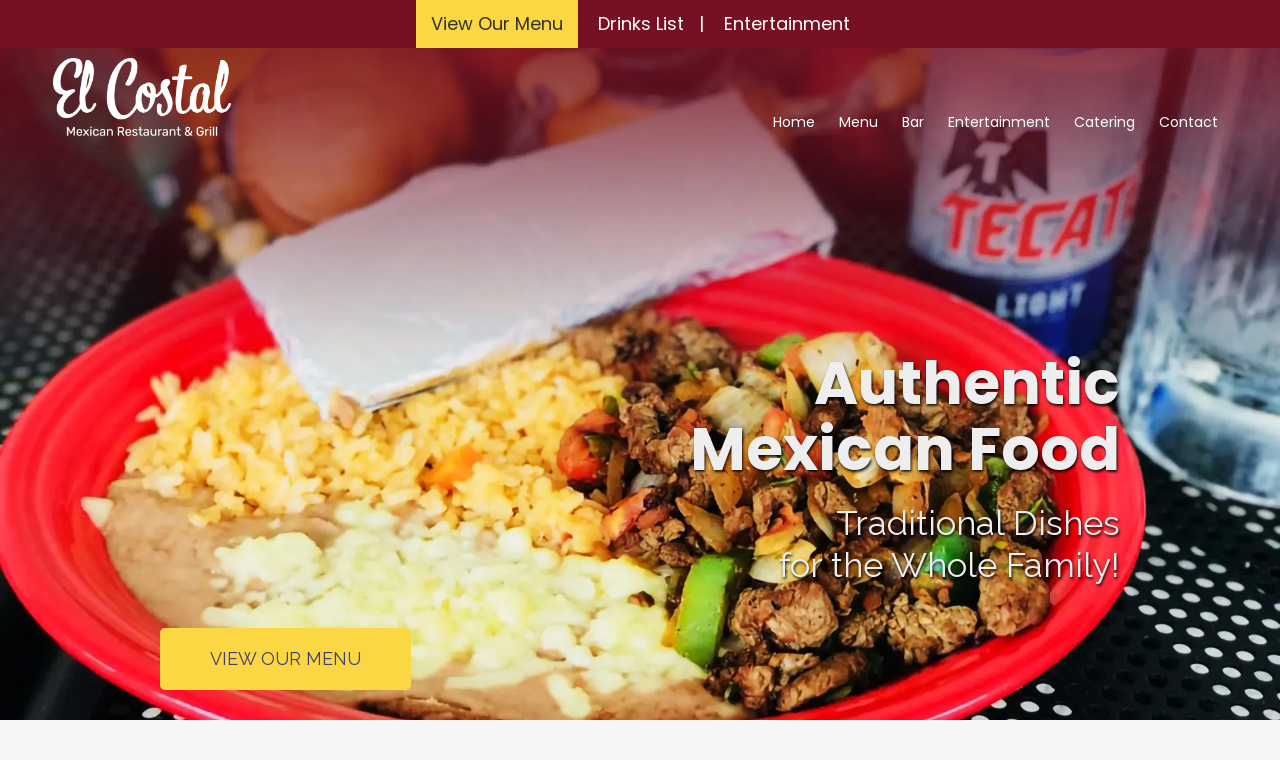

--- FILE ---
content_type: text/html; charset=utf-8
request_url: https://www.google.com/recaptcha/api2/anchor?ar=1&k=6Lfj9UUUAAAAAE4AjXBcpuxOxAmq9-Nl6asnEbR6&co=aHR0cHM6Ly93d3cuZWxjb3N0YWxtZXhpY2FuLmNvbTo0NDM.&hl=en&v=PoyoqOPhxBO7pBk68S4YbpHZ&size=invisible&badge=inline&anchor-ms=20000&execute-ms=30000&cb=add1113bo9tz
body_size: 50235
content:
<!DOCTYPE HTML><html dir="ltr" lang="en"><head><meta http-equiv="Content-Type" content="text/html; charset=UTF-8">
<meta http-equiv="X-UA-Compatible" content="IE=edge">
<title>reCAPTCHA</title>
<style type="text/css">
/* cyrillic-ext */
@font-face {
  font-family: 'Roboto';
  font-style: normal;
  font-weight: 400;
  font-stretch: 100%;
  src: url(//fonts.gstatic.com/s/roboto/v48/KFO7CnqEu92Fr1ME7kSn66aGLdTylUAMa3GUBHMdazTgWw.woff2) format('woff2');
  unicode-range: U+0460-052F, U+1C80-1C8A, U+20B4, U+2DE0-2DFF, U+A640-A69F, U+FE2E-FE2F;
}
/* cyrillic */
@font-face {
  font-family: 'Roboto';
  font-style: normal;
  font-weight: 400;
  font-stretch: 100%;
  src: url(//fonts.gstatic.com/s/roboto/v48/KFO7CnqEu92Fr1ME7kSn66aGLdTylUAMa3iUBHMdazTgWw.woff2) format('woff2');
  unicode-range: U+0301, U+0400-045F, U+0490-0491, U+04B0-04B1, U+2116;
}
/* greek-ext */
@font-face {
  font-family: 'Roboto';
  font-style: normal;
  font-weight: 400;
  font-stretch: 100%;
  src: url(//fonts.gstatic.com/s/roboto/v48/KFO7CnqEu92Fr1ME7kSn66aGLdTylUAMa3CUBHMdazTgWw.woff2) format('woff2');
  unicode-range: U+1F00-1FFF;
}
/* greek */
@font-face {
  font-family: 'Roboto';
  font-style: normal;
  font-weight: 400;
  font-stretch: 100%;
  src: url(//fonts.gstatic.com/s/roboto/v48/KFO7CnqEu92Fr1ME7kSn66aGLdTylUAMa3-UBHMdazTgWw.woff2) format('woff2');
  unicode-range: U+0370-0377, U+037A-037F, U+0384-038A, U+038C, U+038E-03A1, U+03A3-03FF;
}
/* math */
@font-face {
  font-family: 'Roboto';
  font-style: normal;
  font-weight: 400;
  font-stretch: 100%;
  src: url(//fonts.gstatic.com/s/roboto/v48/KFO7CnqEu92Fr1ME7kSn66aGLdTylUAMawCUBHMdazTgWw.woff2) format('woff2');
  unicode-range: U+0302-0303, U+0305, U+0307-0308, U+0310, U+0312, U+0315, U+031A, U+0326-0327, U+032C, U+032F-0330, U+0332-0333, U+0338, U+033A, U+0346, U+034D, U+0391-03A1, U+03A3-03A9, U+03B1-03C9, U+03D1, U+03D5-03D6, U+03F0-03F1, U+03F4-03F5, U+2016-2017, U+2034-2038, U+203C, U+2040, U+2043, U+2047, U+2050, U+2057, U+205F, U+2070-2071, U+2074-208E, U+2090-209C, U+20D0-20DC, U+20E1, U+20E5-20EF, U+2100-2112, U+2114-2115, U+2117-2121, U+2123-214F, U+2190, U+2192, U+2194-21AE, U+21B0-21E5, U+21F1-21F2, U+21F4-2211, U+2213-2214, U+2216-22FF, U+2308-230B, U+2310, U+2319, U+231C-2321, U+2336-237A, U+237C, U+2395, U+239B-23B7, U+23D0, U+23DC-23E1, U+2474-2475, U+25AF, U+25B3, U+25B7, U+25BD, U+25C1, U+25CA, U+25CC, U+25FB, U+266D-266F, U+27C0-27FF, U+2900-2AFF, U+2B0E-2B11, U+2B30-2B4C, U+2BFE, U+3030, U+FF5B, U+FF5D, U+1D400-1D7FF, U+1EE00-1EEFF;
}
/* symbols */
@font-face {
  font-family: 'Roboto';
  font-style: normal;
  font-weight: 400;
  font-stretch: 100%;
  src: url(//fonts.gstatic.com/s/roboto/v48/KFO7CnqEu92Fr1ME7kSn66aGLdTylUAMaxKUBHMdazTgWw.woff2) format('woff2');
  unicode-range: U+0001-000C, U+000E-001F, U+007F-009F, U+20DD-20E0, U+20E2-20E4, U+2150-218F, U+2190, U+2192, U+2194-2199, U+21AF, U+21E6-21F0, U+21F3, U+2218-2219, U+2299, U+22C4-22C6, U+2300-243F, U+2440-244A, U+2460-24FF, U+25A0-27BF, U+2800-28FF, U+2921-2922, U+2981, U+29BF, U+29EB, U+2B00-2BFF, U+4DC0-4DFF, U+FFF9-FFFB, U+10140-1018E, U+10190-1019C, U+101A0, U+101D0-101FD, U+102E0-102FB, U+10E60-10E7E, U+1D2C0-1D2D3, U+1D2E0-1D37F, U+1F000-1F0FF, U+1F100-1F1AD, U+1F1E6-1F1FF, U+1F30D-1F30F, U+1F315, U+1F31C, U+1F31E, U+1F320-1F32C, U+1F336, U+1F378, U+1F37D, U+1F382, U+1F393-1F39F, U+1F3A7-1F3A8, U+1F3AC-1F3AF, U+1F3C2, U+1F3C4-1F3C6, U+1F3CA-1F3CE, U+1F3D4-1F3E0, U+1F3ED, U+1F3F1-1F3F3, U+1F3F5-1F3F7, U+1F408, U+1F415, U+1F41F, U+1F426, U+1F43F, U+1F441-1F442, U+1F444, U+1F446-1F449, U+1F44C-1F44E, U+1F453, U+1F46A, U+1F47D, U+1F4A3, U+1F4B0, U+1F4B3, U+1F4B9, U+1F4BB, U+1F4BF, U+1F4C8-1F4CB, U+1F4D6, U+1F4DA, U+1F4DF, U+1F4E3-1F4E6, U+1F4EA-1F4ED, U+1F4F7, U+1F4F9-1F4FB, U+1F4FD-1F4FE, U+1F503, U+1F507-1F50B, U+1F50D, U+1F512-1F513, U+1F53E-1F54A, U+1F54F-1F5FA, U+1F610, U+1F650-1F67F, U+1F687, U+1F68D, U+1F691, U+1F694, U+1F698, U+1F6AD, U+1F6B2, U+1F6B9-1F6BA, U+1F6BC, U+1F6C6-1F6CF, U+1F6D3-1F6D7, U+1F6E0-1F6EA, U+1F6F0-1F6F3, U+1F6F7-1F6FC, U+1F700-1F7FF, U+1F800-1F80B, U+1F810-1F847, U+1F850-1F859, U+1F860-1F887, U+1F890-1F8AD, U+1F8B0-1F8BB, U+1F8C0-1F8C1, U+1F900-1F90B, U+1F93B, U+1F946, U+1F984, U+1F996, U+1F9E9, U+1FA00-1FA6F, U+1FA70-1FA7C, U+1FA80-1FA89, U+1FA8F-1FAC6, U+1FACE-1FADC, U+1FADF-1FAE9, U+1FAF0-1FAF8, U+1FB00-1FBFF;
}
/* vietnamese */
@font-face {
  font-family: 'Roboto';
  font-style: normal;
  font-weight: 400;
  font-stretch: 100%;
  src: url(//fonts.gstatic.com/s/roboto/v48/KFO7CnqEu92Fr1ME7kSn66aGLdTylUAMa3OUBHMdazTgWw.woff2) format('woff2');
  unicode-range: U+0102-0103, U+0110-0111, U+0128-0129, U+0168-0169, U+01A0-01A1, U+01AF-01B0, U+0300-0301, U+0303-0304, U+0308-0309, U+0323, U+0329, U+1EA0-1EF9, U+20AB;
}
/* latin-ext */
@font-face {
  font-family: 'Roboto';
  font-style: normal;
  font-weight: 400;
  font-stretch: 100%;
  src: url(//fonts.gstatic.com/s/roboto/v48/KFO7CnqEu92Fr1ME7kSn66aGLdTylUAMa3KUBHMdazTgWw.woff2) format('woff2');
  unicode-range: U+0100-02BA, U+02BD-02C5, U+02C7-02CC, U+02CE-02D7, U+02DD-02FF, U+0304, U+0308, U+0329, U+1D00-1DBF, U+1E00-1E9F, U+1EF2-1EFF, U+2020, U+20A0-20AB, U+20AD-20C0, U+2113, U+2C60-2C7F, U+A720-A7FF;
}
/* latin */
@font-face {
  font-family: 'Roboto';
  font-style: normal;
  font-weight: 400;
  font-stretch: 100%;
  src: url(//fonts.gstatic.com/s/roboto/v48/KFO7CnqEu92Fr1ME7kSn66aGLdTylUAMa3yUBHMdazQ.woff2) format('woff2');
  unicode-range: U+0000-00FF, U+0131, U+0152-0153, U+02BB-02BC, U+02C6, U+02DA, U+02DC, U+0304, U+0308, U+0329, U+2000-206F, U+20AC, U+2122, U+2191, U+2193, U+2212, U+2215, U+FEFF, U+FFFD;
}
/* cyrillic-ext */
@font-face {
  font-family: 'Roboto';
  font-style: normal;
  font-weight: 500;
  font-stretch: 100%;
  src: url(//fonts.gstatic.com/s/roboto/v48/KFO7CnqEu92Fr1ME7kSn66aGLdTylUAMa3GUBHMdazTgWw.woff2) format('woff2');
  unicode-range: U+0460-052F, U+1C80-1C8A, U+20B4, U+2DE0-2DFF, U+A640-A69F, U+FE2E-FE2F;
}
/* cyrillic */
@font-face {
  font-family: 'Roboto';
  font-style: normal;
  font-weight: 500;
  font-stretch: 100%;
  src: url(//fonts.gstatic.com/s/roboto/v48/KFO7CnqEu92Fr1ME7kSn66aGLdTylUAMa3iUBHMdazTgWw.woff2) format('woff2');
  unicode-range: U+0301, U+0400-045F, U+0490-0491, U+04B0-04B1, U+2116;
}
/* greek-ext */
@font-face {
  font-family: 'Roboto';
  font-style: normal;
  font-weight: 500;
  font-stretch: 100%;
  src: url(//fonts.gstatic.com/s/roboto/v48/KFO7CnqEu92Fr1ME7kSn66aGLdTylUAMa3CUBHMdazTgWw.woff2) format('woff2');
  unicode-range: U+1F00-1FFF;
}
/* greek */
@font-face {
  font-family: 'Roboto';
  font-style: normal;
  font-weight: 500;
  font-stretch: 100%;
  src: url(//fonts.gstatic.com/s/roboto/v48/KFO7CnqEu92Fr1ME7kSn66aGLdTylUAMa3-UBHMdazTgWw.woff2) format('woff2');
  unicode-range: U+0370-0377, U+037A-037F, U+0384-038A, U+038C, U+038E-03A1, U+03A3-03FF;
}
/* math */
@font-face {
  font-family: 'Roboto';
  font-style: normal;
  font-weight: 500;
  font-stretch: 100%;
  src: url(//fonts.gstatic.com/s/roboto/v48/KFO7CnqEu92Fr1ME7kSn66aGLdTylUAMawCUBHMdazTgWw.woff2) format('woff2');
  unicode-range: U+0302-0303, U+0305, U+0307-0308, U+0310, U+0312, U+0315, U+031A, U+0326-0327, U+032C, U+032F-0330, U+0332-0333, U+0338, U+033A, U+0346, U+034D, U+0391-03A1, U+03A3-03A9, U+03B1-03C9, U+03D1, U+03D5-03D6, U+03F0-03F1, U+03F4-03F5, U+2016-2017, U+2034-2038, U+203C, U+2040, U+2043, U+2047, U+2050, U+2057, U+205F, U+2070-2071, U+2074-208E, U+2090-209C, U+20D0-20DC, U+20E1, U+20E5-20EF, U+2100-2112, U+2114-2115, U+2117-2121, U+2123-214F, U+2190, U+2192, U+2194-21AE, U+21B0-21E5, U+21F1-21F2, U+21F4-2211, U+2213-2214, U+2216-22FF, U+2308-230B, U+2310, U+2319, U+231C-2321, U+2336-237A, U+237C, U+2395, U+239B-23B7, U+23D0, U+23DC-23E1, U+2474-2475, U+25AF, U+25B3, U+25B7, U+25BD, U+25C1, U+25CA, U+25CC, U+25FB, U+266D-266F, U+27C0-27FF, U+2900-2AFF, U+2B0E-2B11, U+2B30-2B4C, U+2BFE, U+3030, U+FF5B, U+FF5D, U+1D400-1D7FF, U+1EE00-1EEFF;
}
/* symbols */
@font-face {
  font-family: 'Roboto';
  font-style: normal;
  font-weight: 500;
  font-stretch: 100%;
  src: url(//fonts.gstatic.com/s/roboto/v48/KFO7CnqEu92Fr1ME7kSn66aGLdTylUAMaxKUBHMdazTgWw.woff2) format('woff2');
  unicode-range: U+0001-000C, U+000E-001F, U+007F-009F, U+20DD-20E0, U+20E2-20E4, U+2150-218F, U+2190, U+2192, U+2194-2199, U+21AF, U+21E6-21F0, U+21F3, U+2218-2219, U+2299, U+22C4-22C6, U+2300-243F, U+2440-244A, U+2460-24FF, U+25A0-27BF, U+2800-28FF, U+2921-2922, U+2981, U+29BF, U+29EB, U+2B00-2BFF, U+4DC0-4DFF, U+FFF9-FFFB, U+10140-1018E, U+10190-1019C, U+101A0, U+101D0-101FD, U+102E0-102FB, U+10E60-10E7E, U+1D2C0-1D2D3, U+1D2E0-1D37F, U+1F000-1F0FF, U+1F100-1F1AD, U+1F1E6-1F1FF, U+1F30D-1F30F, U+1F315, U+1F31C, U+1F31E, U+1F320-1F32C, U+1F336, U+1F378, U+1F37D, U+1F382, U+1F393-1F39F, U+1F3A7-1F3A8, U+1F3AC-1F3AF, U+1F3C2, U+1F3C4-1F3C6, U+1F3CA-1F3CE, U+1F3D4-1F3E0, U+1F3ED, U+1F3F1-1F3F3, U+1F3F5-1F3F7, U+1F408, U+1F415, U+1F41F, U+1F426, U+1F43F, U+1F441-1F442, U+1F444, U+1F446-1F449, U+1F44C-1F44E, U+1F453, U+1F46A, U+1F47D, U+1F4A3, U+1F4B0, U+1F4B3, U+1F4B9, U+1F4BB, U+1F4BF, U+1F4C8-1F4CB, U+1F4D6, U+1F4DA, U+1F4DF, U+1F4E3-1F4E6, U+1F4EA-1F4ED, U+1F4F7, U+1F4F9-1F4FB, U+1F4FD-1F4FE, U+1F503, U+1F507-1F50B, U+1F50D, U+1F512-1F513, U+1F53E-1F54A, U+1F54F-1F5FA, U+1F610, U+1F650-1F67F, U+1F687, U+1F68D, U+1F691, U+1F694, U+1F698, U+1F6AD, U+1F6B2, U+1F6B9-1F6BA, U+1F6BC, U+1F6C6-1F6CF, U+1F6D3-1F6D7, U+1F6E0-1F6EA, U+1F6F0-1F6F3, U+1F6F7-1F6FC, U+1F700-1F7FF, U+1F800-1F80B, U+1F810-1F847, U+1F850-1F859, U+1F860-1F887, U+1F890-1F8AD, U+1F8B0-1F8BB, U+1F8C0-1F8C1, U+1F900-1F90B, U+1F93B, U+1F946, U+1F984, U+1F996, U+1F9E9, U+1FA00-1FA6F, U+1FA70-1FA7C, U+1FA80-1FA89, U+1FA8F-1FAC6, U+1FACE-1FADC, U+1FADF-1FAE9, U+1FAF0-1FAF8, U+1FB00-1FBFF;
}
/* vietnamese */
@font-face {
  font-family: 'Roboto';
  font-style: normal;
  font-weight: 500;
  font-stretch: 100%;
  src: url(//fonts.gstatic.com/s/roboto/v48/KFO7CnqEu92Fr1ME7kSn66aGLdTylUAMa3OUBHMdazTgWw.woff2) format('woff2');
  unicode-range: U+0102-0103, U+0110-0111, U+0128-0129, U+0168-0169, U+01A0-01A1, U+01AF-01B0, U+0300-0301, U+0303-0304, U+0308-0309, U+0323, U+0329, U+1EA0-1EF9, U+20AB;
}
/* latin-ext */
@font-face {
  font-family: 'Roboto';
  font-style: normal;
  font-weight: 500;
  font-stretch: 100%;
  src: url(//fonts.gstatic.com/s/roboto/v48/KFO7CnqEu92Fr1ME7kSn66aGLdTylUAMa3KUBHMdazTgWw.woff2) format('woff2');
  unicode-range: U+0100-02BA, U+02BD-02C5, U+02C7-02CC, U+02CE-02D7, U+02DD-02FF, U+0304, U+0308, U+0329, U+1D00-1DBF, U+1E00-1E9F, U+1EF2-1EFF, U+2020, U+20A0-20AB, U+20AD-20C0, U+2113, U+2C60-2C7F, U+A720-A7FF;
}
/* latin */
@font-face {
  font-family: 'Roboto';
  font-style: normal;
  font-weight: 500;
  font-stretch: 100%;
  src: url(//fonts.gstatic.com/s/roboto/v48/KFO7CnqEu92Fr1ME7kSn66aGLdTylUAMa3yUBHMdazQ.woff2) format('woff2');
  unicode-range: U+0000-00FF, U+0131, U+0152-0153, U+02BB-02BC, U+02C6, U+02DA, U+02DC, U+0304, U+0308, U+0329, U+2000-206F, U+20AC, U+2122, U+2191, U+2193, U+2212, U+2215, U+FEFF, U+FFFD;
}
/* cyrillic-ext */
@font-face {
  font-family: 'Roboto';
  font-style: normal;
  font-weight: 900;
  font-stretch: 100%;
  src: url(//fonts.gstatic.com/s/roboto/v48/KFO7CnqEu92Fr1ME7kSn66aGLdTylUAMa3GUBHMdazTgWw.woff2) format('woff2');
  unicode-range: U+0460-052F, U+1C80-1C8A, U+20B4, U+2DE0-2DFF, U+A640-A69F, U+FE2E-FE2F;
}
/* cyrillic */
@font-face {
  font-family: 'Roboto';
  font-style: normal;
  font-weight: 900;
  font-stretch: 100%;
  src: url(//fonts.gstatic.com/s/roboto/v48/KFO7CnqEu92Fr1ME7kSn66aGLdTylUAMa3iUBHMdazTgWw.woff2) format('woff2');
  unicode-range: U+0301, U+0400-045F, U+0490-0491, U+04B0-04B1, U+2116;
}
/* greek-ext */
@font-face {
  font-family: 'Roboto';
  font-style: normal;
  font-weight: 900;
  font-stretch: 100%;
  src: url(//fonts.gstatic.com/s/roboto/v48/KFO7CnqEu92Fr1ME7kSn66aGLdTylUAMa3CUBHMdazTgWw.woff2) format('woff2');
  unicode-range: U+1F00-1FFF;
}
/* greek */
@font-face {
  font-family: 'Roboto';
  font-style: normal;
  font-weight: 900;
  font-stretch: 100%;
  src: url(//fonts.gstatic.com/s/roboto/v48/KFO7CnqEu92Fr1ME7kSn66aGLdTylUAMa3-UBHMdazTgWw.woff2) format('woff2');
  unicode-range: U+0370-0377, U+037A-037F, U+0384-038A, U+038C, U+038E-03A1, U+03A3-03FF;
}
/* math */
@font-face {
  font-family: 'Roboto';
  font-style: normal;
  font-weight: 900;
  font-stretch: 100%;
  src: url(//fonts.gstatic.com/s/roboto/v48/KFO7CnqEu92Fr1ME7kSn66aGLdTylUAMawCUBHMdazTgWw.woff2) format('woff2');
  unicode-range: U+0302-0303, U+0305, U+0307-0308, U+0310, U+0312, U+0315, U+031A, U+0326-0327, U+032C, U+032F-0330, U+0332-0333, U+0338, U+033A, U+0346, U+034D, U+0391-03A1, U+03A3-03A9, U+03B1-03C9, U+03D1, U+03D5-03D6, U+03F0-03F1, U+03F4-03F5, U+2016-2017, U+2034-2038, U+203C, U+2040, U+2043, U+2047, U+2050, U+2057, U+205F, U+2070-2071, U+2074-208E, U+2090-209C, U+20D0-20DC, U+20E1, U+20E5-20EF, U+2100-2112, U+2114-2115, U+2117-2121, U+2123-214F, U+2190, U+2192, U+2194-21AE, U+21B0-21E5, U+21F1-21F2, U+21F4-2211, U+2213-2214, U+2216-22FF, U+2308-230B, U+2310, U+2319, U+231C-2321, U+2336-237A, U+237C, U+2395, U+239B-23B7, U+23D0, U+23DC-23E1, U+2474-2475, U+25AF, U+25B3, U+25B7, U+25BD, U+25C1, U+25CA, U+25CC, U+25FB, U+266D-266F, U+27C0-27FF, U+2900-2AFF, U+2B0E-2B11, U+2B30-2B4C, U+2BFE, U+3030, U+FF5B, U+FF5D, U+1D400-1D7FF, U+1EE00-1EEFF;
}
/* symbols */
@font-face {
  font-family: 'Roboto';
  font-style: normal;
  font-weight: 900;
  font-stretch: 100%;
  src: url(//fonts.gstatic.com/s/roboto/v48/KFO7CnqEu92Fr1ME7kSn66aGLdTylUAMaxKUBHMdazTgWw.woff2) format('woff2');
  unicode-range: U+0001-000C, U+000E-001F, U+007F-009F, U+20DD-20E0, U+20E2-20E4, U+2150-218F, U+2190, U+2192, U+2194-2199, U+21AF, U+21E6-21F0, U+21F3, U+2218-2219, U+2299, U+22C4-22C6, U+2300-243F, U+2440-244A, U+2460-24FF, U+25A0-27BF, U+2800-28FF, U+2921-2922, U+2981, U+29BF, U+29EB, U+2B00-2BFF, U+4DC0-4DFF, U+FFF9-FFFB, U+10140-1018E, U+10190-1019C, U+101A0, U+101D0-101FD, U+102E0-102FB, U+10E60-10E7E, U+1D2C0-1D2D3, U+1D2E0-1D37F, U+1F000-1F0FF, U+1F100-1F1AD, U+1F1E6-1F1FF, U+1F30D-1F30F, U+1F315, U+1F31C, U+1F31E, U+1F320-1F32C, U+1F336, U+1F378, U+1F37D, U+1F382, U+1F393-1F39F, U+1F3A7-1F3A8, U+1F3AC-1F3AF, U+1F3C2, U+1F3C4-1F3C6, U+1F3CA-1F3CE, U+1F3D4-1F3E0, U+1F3ED, U+1F3F1-1F3F3, U+1F3F5-1F3F7, U+1F408, U+1F415, U+1F41F, U+1F426, U+1F43F, U+1F441-1F442, U+1F444, U+1F446-1F449, U+1F44C-1F44E, U+1F453, U+1F46A, U+1F47D, U+1F4A3, U+1F4B0, U+1F4B3, U+1F4B9, U+1F4BB, U+1F4BF, U+1F4C8-1F4CB, U+1F4D6, U+1F4DA, U+1F4DF, U+1F4E3-1F4E6, U+1F4EA-1F4ED, U+1F4F7, U+1F4F9-1F4FB, U+1F4FD-1F4FE, U+1F503, U+1F507-1F50B, U+1F50D, U+1F512-1F513, U+1F53E-1F54A, U+1F54F-1F5FA, U+1F610, U+1F650-1F67F, U+1F687, U+1F68D, U+1F691, U+1F694, U+1F698, U+1F6AD, U+1F6B2, U+1F6B9-1F6BA, U+1F6BC, U+1F6C6-1F6CF, U+1F6D3-1F6D7, U+1F6E0-1F6EA, U+1F6F0-1F6F3, U+1F6F7-1F6FC, U+1F700-1F7FF, U+1F800-1F80B, U+1F810-1F847, U+1F850-1F859, U+1F860-1F887, U+1F890-1F8AD, U+1F8B0-1F8BB, U+1F8C0-1F8C1, U+1F900-1F90B, U+1F93B, U+1F946, U+1F984, U+1F996, U+1F9E9, U+1FA00-1FA6F, U+1FA70-1FA7C, U+1FA80-1FA89, U+1FA8F-1FAC6, U+1FACE-1FADC, U+1FADF-1FAE9, U+1FAF0-1FAF8, U+1FB00-1FBFF;
}
/* vietnamese */
@font-face {
  font-family: 'Roboto';
  font-style: normal;
  font-weight: 900;
  font-stretch: 100%;
  src: url(//fonts.gstatic.com/s/roboto/v48/KFO7CnqEu92Fr1ME7kSn66aGLdTylUAMa3OUBHMdazTgWw.woff2) format('woff2');
  unicode-range: U+0102-0103, U+0110-0111, U+0128-0129, U+0168-0169, U+01A0-01A1, U+01AF-01B0, U+0300-0301, U+0303-0304, U+0308-0309, U+0323, U+0329, U+1EA0-1EF9, U+20AB;
}
/* latin-ext */
@font-face {
  font-family: 'Roboto';
  font-style: normal;
  font-weight: 900;
  font-stretch: 100%;
  src: url(//fonts.gstatic.com/s/roboto/v48/KFO7CnqEu92Fr1ME7kSn66aGLdTylUAMa3KUBHMdazTgWw.woff2) format('woff2');
  unicode-range: U+0100-02BA, U+02BD-02C5, U+02C7-02CC, U+02CE-02D7, U+02DD-02FF, U+0304, U+0308, U+0329, U+1D00-1DBF, U+1E00-1E9F, U+1EF2-1EFF, U+2020, U+20A0-20AB, U+20AD-20C0, U+2113, U+2C60-2C7F, U+A720-A7FF;
}
/* latin */
@font-face {
  font-family: 'Roboto';
  font-style: normal;
  font-weight: 900;
  font-stretch: 100%;
  src: url(//fonts.gstatic.com/s/roboto/v48/KFO7CnqEu92Fr1ME7kSn66aGLdTylUAMa3yUBHMdazQ.woff2) format('woff2');
  unicode-range: U+0000-00FF, U+0131, U+0152-0153, U+02BB-02BC, U+02C6, U+02DA, U+02DC, U+0304, U+0308, U+0329, U+2000-206F, U+20AC, U+2122, U+2191, U+2193, U+2212, U+2215, U+FEFF, U+FFFD;
}

</style>
<link rel="stylesheet" type="text/css" href="https://www.gstatic.com/recaptcha/releases/PoyoqOPhxBO7pBk68S4YbpHZ/styles__ltr.css">
<script nonce="4n5kPQ0gXuaZUDtyj2BZjA" type="text/javascript">window['__recaptcha_api'] = 'https://www.google.com/recaptcha/api2/';</script>
<script type="text/javascript" src="https://www.gstatic.com/recaptcha/releases/PoyoqOPhxBO7pBk68S4YbpHZ/recaptcha__en.js" nonce="4n5kPQ0gXuaZUDtyj2BZjA">
      
    </script></head>
<body><div id="rc-anchor-alert" class="rc-anchor-alert"></div>
<input type="hidden" id="recaptcha-token" value="[base64]">
<script type="text/javascript" nonce="4n5kPQ0gXuaZUDtyj2BZjA">
      recaptcha.anchor.Main.init("[\x22ainput\x22,[\x22bgdata\x22,\x22\x22,\[base64]/[base64]/[base64]/ZyhXLGgpOnEoW04sMjEsbF0sVywwKSxoKSxmYWxzZSxmYWxzZSl9Y2F0Y2goayl7RygzNTgsVyk/[base64]/[base64]/[base64]/[base64]/[base64]/[base64]/[base64]/bmV3IEJbT10oRFswXSk6dz09Mj9uZXcgQltPXShEWzBdLERbMV0pOnc9PTM/bmV3IEJbT10oRFswXSxEWzFdLERbMl0pOnc9PTQ/[base64]/[base64]/[base64]/[base64]/[base64]\\u003d\x22,\[base64]\\u003d\x22,\x22w6Ziw44Cw6rDsTbCiDE7wokpaCDDrcK+Gw7DoMKlCifCr8OEaMKOSRzDi8KUw6HCjXATM8O0w7DCsR85w6pbwrjDgDU7w5o8eQlofcObwoNDw5AJw6crA2FRw78+wqpCVGgJF8O0w6TDo3Bew4l4VwgcVV/DvMKjw5F+e8OTEcOfMcORGMKswrHChwoXw4nCkcKtDsKDw6FHMMOjXxFSEEN4wp50wrJ4KsO7J2HDpRwFJ8O1wq/DmcKBw7I/[base64]/Cln/Ct3NHcFJ9QMOeD2N6VH/DiX7Cv8OJwpTClcOWMWXCi0HCghMiXybCpsOMw7l7w7tBwr5VwoRqYD/CsGbDnsOSc8ONKcKOayApwpHCoGkHw4nCqmrCrsOzdcO4bQrCjsOBwr7Dr8KMw4oBw6nCnMOSwrHChWJ/wrhOHWrDg8Kpw4rCr8KQRgkYNxo2wqkpUMKNwpNMHMOpwqrDocOEwrzDmMKjw5Fjw67DtsOGw55xwrtSwrTCkwAvbcK/bWtqwrjDrsOuwppHw4p9w7rDvTABecK9GMOXI1wuM3FqKnsvQwXCojPDowTCrMKwwqchwpXDvMOhUFINbSt/wpdtLMOEwq3DtMO0woF3Y8KEw5IuZsOEwr8qasOzH0DCmsKlVy7CqsO7Dns6GcOKw5B0ej5pMXLCs8OQXkAuPCLCkXIcw4PCpTV/wrPCiyPDuzhQw7rCjMOldifCs8O0ZsKgw5RsacOtwrlmw4Z4wrfCmMOXwoECeATDosO6FHsowrPCrgdNK8OTHg3Du1EzQXbDpMKNTGDCt8OPw7xBwrHCrsK4KsO9dgTDtMOQLFVZJlMndcOUMkcjw4xwJ8OWw6DCh2hYMWLCiD3CvhorRcK0wql3a1QZYx/[base64]/YsO3wqfDqMKowoPDg2ATEcKfwobDlMOKw4RmTx0LSsO6w53DuDFdw49Xw5/DmEVJwpPDq2TCiMK5wqbDqcOhwrfCv8K4UMOODsKCWMOsw5ZwwpRyw6sww6nCtsO1w7ECQ8O5XWPCtQ/CkxjDvMKGwrvCo03ClcKhWR5cXyHCmx/[base64]/DpzoTwoHDmsKYw7pYacKXYxzDlhXDgcOzw68ZacOSwr1NBcOMwoLDrcOzw5PDmMKRw553w4oCAcOJwpQPwqLCrAFIBcKKw5fClSMkwoHCh8OHPThHw6FjwrXCnsKrwpk/LcKywrgywpjDt8OaDsKoRMOow5woXQHCj8KvwoxDZwzCnGDChQZNw53DqFlqw5HCjsOtO8KlDT0aw5rDl8KtJRTDgMKuODjDjkvDtG7DnhwxesOzRcKRYsO5w7lmw6s7wqLDgcKywoXChGnCkcOFw6NNw5HDo1/DhA5ANBE6GTvCgsOdwoUCAMO5wp1ZwrQCwo0EbsKZw7TCncOqXT10JsOswpNew43Cvj17KcKvZkLCn8OfGMO1ZcO+w7Ztw4wIcsKfPsKkMcOVwpzDuMOwwpPDncOyDR/DkcOdwqV8w6zDt3tlw6ZawpXDqzcQwrPCjEBBwq7DmMK/FSYJNsKhw4xuHW7DgXzDtMK8wpU8wrzCk1/[base64]/[base64]/CkMKqw53CkUPDiMObwokSZsKaSsK+VVcxw71lw5oZUkAYIMOudR/[base64]/CpcOyfMOnwrvDt8OtAcKCTcOTwoTDiUM8w6ofwqnDjEprc8OGZQZpw7TCtAvCgcOnc8OVB8OLw5LCnsOJYMKowrnDpMODwpBIZGMAwofDkMKfw6lJfMO6b8K/wot3PsK1w7tyw47CocK/X8OIwqnDpcKDHyPDjD/[base64]/CsmfDtMOCw5ZpDSfDhEjDnMOGwrw1woXDlzjDowocw5HChh/CgMOgIlw6OHjCnSDDgMOrwrjCtMKQSHbCsnzDtcOnRcO4w4zCkgZVw74dIcOUYDRoIcOCwox9wp/DpV10UMKnOBNIw73DuMKbwr/DlcO0w4TCk8KEw7F1CcKawoJgwrfChcKHAR8Qw5DDncOBwrbCq8KhXsKaw6oUG2lnw4VKw7pQJDJxw6okDcKnwqIXLD/[base64]/CmsOuw7/DpxDDkDU7wqpBNMKPwoTCrsOVY8K5wpnDvsO/KTw1w6HDtMOxUMKCVsKxwpoIZ8OkNsKQw7IEUcKeXRZxw4HChMOJIGp0XcKxwqXCpx16YW/[base64]/wpXCvCfCm8K7YsO2w6rChA5sw7RjG8OAw5BpAg/CjVVHS8Oqwq7DuMOOw7TCiB1SwogCJ2/DhSrCrC7DtsONYEEdw77DlcOmw4/[base64]/DiUEgw6NSw4tlw7TCpGMiEE13wqoLw6DCp8K0bUY6UMOQw4I0NkV1wop1w7cgCGc4wqvCg0HDiBULc8KlNjLCmsOGaQ1WHxrDssOYwoXDjgwkasK5w7zCrR94M3vDnS7DsHcbwrFoEcKfw4/DmMKkJT4Ew6LCkSLCkjNYwo5lw77CkX5USkEGwrDCuMKVKMK6IBLCoXnCgcKuwrzDtkBLFMK1SVTClCbCgcOzwqhAezHCtsKAVDADJyjDksOdw4ZHw7fDicKzw7bCi8KswqjCpCXDhhorX2dNw53CpcO/VGrDqsOCwrBOwrPDr8OuwojCqsOMw7jCrsOowrHClsKcFsOOdcKDwpPChUp9w7HCg3YAU8O7My4ZOMORw4d3wrREw47DvcOTbX12wqw0a8OXwqh/w4rChEHCuFfCiFc+wr/[base64]/DtA/DtcKcRcKvCUXDvsKDwrpXR2TDkR/DqMKKfwp4w5liw6dRwpIUw67CvcORSMOow7fDt8OSbxYRwoM6w78XT8OTBldHwrhPwrHClcOpZBpyNsOSwq/Ch8O0wqDDhD4GHcKAJcOfQB0dbmHCingLw6zDp8OfwoPCgcOYw6rDusK1w6oPwqzCsTZowr1/DxgVGsKDwo/DvzHCthXCry9Bw6HCjMONKkXCoSJtQ1fCqxHCmEQEwopiw4XCnsKQw6XCqQnChcOew4zCrMOsw7NUOcOwLcO/DHlSK3wjGMOqwpZmwqBUw5k/w7oOwrJ/w740wq7Do8OyEXJTwoNsPgDDlsKKRMKEw7vCkMOhHcODPnrDmQXClMOnQQTCqMOnworCv8OUOMO8ScO7I8K+bUTDscKAZCcywotzbMOJwq4gwp/DrcOPGj1Ewq4WR8KnbsKDO2XDhH7CusOyPMOYT8KsTMKqRyYQw4spwpoEw55wVMO0w5zCj23DmMOZw53CssK2w7TCicOfw7PCkMOtwqvCmklhSypLcsKnwrURSSvChRDCu3HCm8OEHcO7w7h9ZcOyP8OHbMONZThOdsONCGkrOiTDgH/[base64]/csKdcX96dUzCmsOOA1bDqcO9w6bDlcOABzAbwoPDkCjDg8O5w7Rrw7weEMOVEMOnYMKoGQPDmk/[base64]/[base64]/wofDicKFU8KHwqPDgzPDmSDCmix8w4HCn3/Dpj/DlMKNdUguw7DCuyfDlj7Ck8KNcTUfVMKew555DR3DtcKUw7bClsOJacOBwrZpUxNiEBzDvRHDgcOUSsKiLEDCjG8KUMKlwr80w41fw7/Do8Oiwr3Cu8OBM8KFZErDv8OMwr/DuEAjwoxtQMKQw5xQRMO7bQ3Dh27CpXU3ScKnKnfDnsK/w6nCkg/DtwzCncKDfTNvwprClgPClX7Cp2NFMMKGG8KpK3zCpMK1wrTDgcO5eS7CpjYtGcKXSMOTwqBnwq/Cm8OmA8KswrXCrizCowfDimEScsKAfgUTw7jCmS9jScOzwpjCinvDsiAUwpx1wqJjBkzCqG3DkXzDowTDt3nCkg/DrsOKw5EKwrdDwoXCh2Nrw75SwrvCpVfCncKxw6jChMOXWMO6wo9ZKCYtwr/CmcKGwoIsw6jCksOMLCLDnFPDj2rCq8KmWcOpw7RDw452woZAw5IDw6o1w7bDgMKtb8Knwp3DqcKScsKZTsKIGsKeM8OZw4DDl3IMwr0Jwp07w5/[base64]/CmgrDq2zDvRVLWMOHwpNNw5UGD8OEwoTDt8K1UXfCgAstIR7CncKGbcK5wofCihfCjS5JJsKtw74+w5JqCAIBw77DvsKcWsOYCsKRwoFOwrfDvkTDg8KRPBDDk0bCt8Oyw5lqIRzDvxJHwqgtwrcqEmTDhMOuw5RPLnbCgsKPXinDumxJwqPCjBLCrlTCtDcKw73Dvz/Dn0Z1LGh7woHCiSDCmMKgRgxpc8OUDULCocOnw4DDgA3CrsO0dkJXwrFowppeUzXCvyzDk8ONw4x7w6nClxrDpwdjwp/DggZFNmk/woAcwpPDr8Olw6Eqw54facOsbiITeCEDW2/CmcK/w58Wwowhw7LDm8OoL8KGVMKTAVbComHDssOWUA0jIDxew6ZMCGHDjMKUX8KawoXDnH/DjMKrwpjDjcKNwr3CsQrCn8Kvan/DhsKHw7jDscK9w7rDv8OUOA3CpV3Di8ORw5PCtMOZWMKhw63Dqhk2PjwwYMOESXtiK8O+JsOnKXoowofCj8OmMcKtT2NjwoTDuG5TwqEEAsOvwoLCm3xyw5N/XsKxwqTCoMOMw4nCrsKoLcKZFzZiFCTDnsOWwrkNwq9VUEUyw6XDq3jDqsKww5fCjMKwwpfCncOsw4gtBMKKVCrDqkLDksO/w5tmB8K8fkTDsXXCmcOJwp3DhMOeRjHCiMOUSBrCoXdVUcOBwqnCp8Ktw6cVNWdycEHChsK8w6gecsOQGU/DisO8b0zCg8Ocw5NGZMKsM8KiJMKACsOVwoAFwpLCnCoGwqZcw5fDoEtfwozCo0wlwojDlHdOJMOZwpVqw5/[base64]/[base64]/w57DmyYzw64cwq3DkSrCtWc6w7TCkjl2Nk8uTwfDu2IWLsOjD1PCgcO6GMOJwoxgTsK4wqTCocKDw6zChhnDnVQgEWEMES18w77DvRRtbiDCg3JUwoLCmsORw4JKMcODwovDlkQwJsKcTzHCnlHDh0YLwrXCscKMEA5sw6nDiDHCvsO8ecK/w5IWwp0zw4YFAMOBWcO/w5zDosK9SSZdw7bCn8K5w7w0KMOGw5vCr17Co8OAw746w7TDisKowqrCg8KOw4XDtcKlw6l4w4PCrMOMb3sZZ8KTwpHDscOGw5YjAz07woV5QULCvHHCusOWw47DsMKcVMKnESzDm3YPw44mw6p7wpbCjDvDm8KlYDPDr2/DoMKnwqjDujPDpH7CgsOzwox/MD/ClGwDwrZAw7kgw5tMM8OIDhtNw7DCgcKOw7jDqSPClybCiGbCi1DDoRl/BcOGKHF3DcKEwo3DtDYdw4XCpC3DjsKhNMKVBEHDscKcwrvCvznDrzgkw7TCtw8NVw1cw7xmTcO+M8K1w4rCnnrCpUTCicKXSsKeRAFcYDQXwqXDicKKw7fDp21rWQfDrz97PMKYXkJXc0nClHHDo3FWwqA5woswVsKCwrlyw6s0wo9kUsOXczIAOh/DonDCsDciBgUEWDLDk8K6w48WwpDDh8OUw4xrwqjCr8K3BAFlwrrChzLCqFRGe8OLcMKrwpLCm8KDwqDClMKgYHTDqsKgejPDjGIBYVMzwotPwrljw6/[base64]/[base64]/[base64]/DvsKVHFjDlUbCjCPCgETDrGfDm0DCmQbCt8OvNMKQIMKWPMK9RVTCv2ZDwrzCsmsqJm80AifCnEjChhHDtsKRYARCwrZvwpJ/w4bDv8OHWFEWw5XCn8KnwpTDssK5wovDjcORfVbCswUwOcOKwozDjntQw65Aa23Dth5qw7rDjMKXZRHCrcKsacOHwobDmhYYK8O3wr/CuxpaHMO8w7Epw6dmw5TDmzfDiTwIEsOdwrg/w6E+w7QcTMOjXxDDssKzw5Y/[base64]/[base64]/w6DCnMKKwqXCj0LDmMK8woRrwq1Owok1e8ODw4t3wrLClzxVA1nDjsOVw5k+Rhocw5XDuS/CmsKjwoYlw7/DqmvDlQBjFhHDmVTDp3koKB7DtgfCuMKkwqvCisKjw5gMYcOEV8O+w67DjCrCv1PChlfDoiDDuGXCl8Oow7xbwqBGw4ZXOQjCosOCwp/DuMKHwqHCkF7DmsK7w5sQOA4awoYiw6M3WAHDnMKcw7pzwrZdHBDCr8KLa8KkZH4RwqBJFQnCh8OHwqfDlsOYWF/CmQXCusOYJMKdB8KBw4nCmMKdL2lgwpjDu8K+IMKdQTXDhFzCkcKKw7gCfnTCnQHCjsOLwpvDmVY6cMKQw4ADw74OwqorZBZjcxIUw6PDpBksL8K6wrNPwq9gwq/CnsKqw5zCrX8fw4IKwpYfXkt4wqt5w4cAwr7Dhz8pw5fCksK+w6VSfcOnZcOMwrVJwqjCjAHCtcO0w4LDocO+wr9UXMK5wrsPcMKHworChcKLwrJ7QMKFw7B/wp/CvQLCtMK/woESPsOiSiVXwoHCpcO9IMKfRwQ2RsOSwo8Yd8KhJ8KTw48RdAweTMOTJMK7wqghPsObX8OOw6B2woPCgw/CrcOkwo/CqiXDk8K1PFDCrsKkGsKtG8Omw5/DpARpIcKWwprDgMKhBsOswqQrw4bClwt/w7AZa8KPw5DCk8O1W8OGRX3Ch1ccbzdNTiDDmRHCh8KoQVcdwqXDjEx/wqXCs8Kbw7vCosOqPmXCjhHDgBHDmVdMAsO5JU4iwq3CicOrDMOdOXAOS8O/w5Q4w4PDo8Ohd8KzX2DDqT/CmMK8HMOYAsKbw5g+w5jCtgIjYsK5w60XwotCwoVEw5B8w7QXwqHDgcO3XWrDo1J7RwvChEjCkDI3QjoowqYBw5HDosOxwpwsWsKyFVVQA8OIUsKSf8K9wphAwqpPTcOBBh5cwr3CqcKawpnDmhoJQGPCsUFif8KHNVnCr0XCrlzCvsKNJsKbw6/DmsKIVsObXhnCrcOUwoRTw5Y6XsKrwpvDijPCmMKdTjIOwoYfwpnCgUPDsyfCvBIawrxVZyfCrcO7w6TDk8KQV8KvwonCkiTDrhBYTz3CujIEamh+wrLDm8OwKMK+w6oow6/Ch2XChMOuHmLCl8KWwozCkGxxw41rwoHCl0HDt8ORwospwqxxCC3DqAfCtsKaw6cQw7XCnsKLwo7Dj8KZFCQdwp/DiDBECFDDuMKUPcO6BMKvwoFKbMK6PMKPwo8AMQFBWlx4wqrCtiLCmVgzUMOMRk7Ck8KOEkDCtsKbFsOPw5RfLGfCnQhQfSTDjkR5wo98wrPCsHUqw6QqO8KvU14tL8OWw4sPw6xzVAt9WMOxw4wFWcKye8KqfMO4fwDCo8Ojw60mw5/[base64]/ChD/Dp2Mewoh6wq5tw73CtS7DiBfCssOjJVrCjnXDq8KcZcKfJCt6DkbDp10wwq3ClMKrw6bDlMOCwoHDpTXCrHfDlWzDoSHDjsKocMKSwosOwp50bkdbwo/[base64]/BsONw7jCs1NMGmkeG38pGQtsw6XDiSxsW8OQw5fDt8OEw5bDoMO0a8O5wo3DgcOow5DDvSBLW8OZdyzDpcOQwocOw4PDtsOOLcKbNxPDrFLCgGZuwr7CksKnw5MWPTQ7YcOICE/DqsOlwojDkydaYcOtE3/DlFgYw7jDnsKjRybDiUhYw5LCsg3CtTp3HBLCuzFpRAodOMOXw5jCgWfCiMKgYE9bwr9BwpXDpEAYNsOeIRrDogMjw4XCiFIEHMOAw5nCgQRNdh3CjMKSS2ssch/CnUFxwrtzw7guZH1ow6U8BMOkUsK6JQQ4FVd3w4/DocKna1LDvmImdTDCr1tdRcK+KcOdw4xNR1c1wpMbwpHCnWHCq8KIwq1mQH3Dg8KIXkbDnggqw70rGj5VVT1Pw6rCmMKGw73CmMOJw6zDo2rDhwFwLcKnwoVNaMOMNmfCsHZ1woTChsKVwojDlMO/w6LDlXbClRjDhMO7wpgpw73Cm8O0VDtZb8Kcw4vDlXLDijDClx/[base64]/Dj8KFKxnDqhx7wpUTHVMxw6Now6bCvMK4McK+CgUqa8KCw403ZEJcXGLDkMO1wpURw5PDvhXDgRM6Xnh9wqZBwq/DtMKiwoQywojCqiXCoMOkGMOTw7TDjcKsbxbDuSjDh8Okwqkzdw0dw5o7wqF0w4bCtHnDtHAEJsODbB1QwrDCoTbCn8OwM8KkDcO1OcK3w5TClMOMw71mCxJyw43DtsOlw67DkcK9w5pwbMKPd8Opw7F/w5/DkHHCucKbw7jCgEbDjH5KNy/DncKBw48Rw6rDrEfCqsO9YsKIUcKSwrzDt8Knw7BcwpnDuB7CrcKsw5jCpHTCh8OACsO8CsOwTgrCr8KHccKyOklrwqxHw73DnV3Di8O6w5N3wqYUfVF6w63DisO+w6DDtsOZwrXDicKJw447wohXGcKkScOHw5HCncK+wr/DssKlwoxcwrrDk3FJYG4qe8Onw5wuw6bCnlnDlCfDp8Oywr7DqCjCpMOrw590w6vDkHXDohpIw45bBsO4acKTdRHCtMKNwrcKLcKMUBMDbsKwwrxXw7/CnXDDrMOkw5QEJE8ow5g0aUpMw65zUsO7Zk/DnsKvZ0DCtcK4NsKvFDXCuznCq8OXw6TCo8K7DSoqw4MCwp1zOgFUPMO9FcKswo/CpsOiP0nDgcOKwqwvwqobw6sCwrfCmcKDXMOWw7zChUHCn2fDk8KeecKieRhIw7bDh8KGwobCkhNrw5zCucKrw4g7FcOzOcO2OMKbf1NzVcOrw4jClEkIP8OBc1cVRDjCozTDs8O5MHUww7vCpiIhwp59OSjDnyVkwo/DgCHCjFA+a0FTwqzCuk9ncMOCwrwTw4vDni0Zwr/CtA9tNcOpdsK5IsOaC8OwaEbDjw9Pw5jCqiPDmCs0GMKJw6s1wrrDm8O9YcOUG0zDucOAbsOecMO8w5vCssKuOgh2c8O0w77CkVXCvUcmwp4bS8K6wo3CisOvQwIdKMOEw4jDs388asK0w7jChXzDtcKgw7ZSfz9jwp3Dl1XClMOVwqcuwpLCv8Ohwo7DqBZPeW/CncKWdsKCwrPChMKawo8zw7jCqsK2KlTDnsKqdgXCusKqejXDsxjCg8OEIynCsCbDoMKRw4B7GsO6b8KcMsKgMkfDpMOcTsK9KcOFZsOkwrvDqcKjSTB6w4XCisKaAknCqMO2QcKkIcOQw6hCwoR/XcKnw6HDicOgSsObHHzCnmbCtMOPw6UPwo1yw61vw5vCjF7CrDbCrSbDtRXDrMOsCMOfwoXCqsK1wrjDhsOkwq3Di3IfdsOVZWzCrSVsw7/Cmlt7w4N6M3bCsTnCnFTCn8KeYMOsB8KdVcOlZQJEMXA7wpZmEMKEw73Co3Mpw60uw6fDtsKwesK5w7ZXw4nDnTPChB5NCxzDoVrCsy8Rwqdlw6R4ZH3CisKnw4jDk8KMw6tewq3CpcOPw6VBwpIFTsO/d8O/GcK+ccOjw6LCo8Orw47DicKPfmwWBhBUwqLDhsKrDWzCq0A7CcOmCMOUw5PCt8KCOsO/[base64]/CosOiJsOvw6wJwofCncO/w7HClmDCmcOpMsKBw6zDqsKpVsO+wovCm2jDmcODNVjDuCADdMOmw4TCqMKhLCFNw6RHwpovGH8DY8OOwpvDucKCwrLCtnbCvsObw4l9HB3CisKMTsOewqjCtSAtwoDCiMOVwosyDMOfwoRXLsKgOyXChMOpIgPDmVXClyLDix/Di8Odw40fwpjDgWlETBdfw7bDumzCgU56OR4jDcOLDsKjbHTDsMOgMW4zUwXDiE/DusOYw4gOw4nDucKVwrYpw7sSwqDCvxnDtcKOY3zCjkPCmnESw63DpMOEw70ndcKvw47Co1cWwqTCs8KywrRUw63CkE42OcOjX3vDnMKXEsKIw7QGw4NuFiLDpcOZEB/CvDxqwqIhEMOMwp3CpX7ClMKLwoN8w4XDnSIqwrcXw7nDljvDoGbCusKfw73CrXzDiMK1wpvDssOzwoxBwrLDmid5DGlmwosVYsKGbcKRCsOlwoZlXg/[base64]/DlgjCpw/[base64]/SsOzZjfDmn1XUk12Jg7DuGNIJFvDgMOuDFQ8w7hBwpgLHnQpHcO0wr/Cg0zChMOfURDCucKxGXQVwpNpwr93cMKXbcOgwoRFwoTCucOQw7UBwrtqwrI1H33DnHLCvsOXAGRfw4XCgxPCqMKcwpQ0DsOBw43CtmIgccKZIUzDssORVcOYw5YPw5FMw6xSw6kFOcOgYSAuwqdywpzCicODSSoTw4LCvlhCI8Kgwp/CrsO9w7dHCynDmcKxd8OTNQXDpBLDhW/Cl8KUPjTDoCTDsX7DosKGw5fCmWkkUUd6LHEeXMK2TsKIw7bClnXDlHsDw7jCl0J2Y17DpSvCj8OZwqjCgTU8cMK/w61Sw6M0w7/DkMKgw4FCTsO0IjMhwqZgw4fClcKvdzYPBx8BwoF7wqwdworCq1bCo8K2wqERJ8K4wq/CrkjDljvCqcKVTDTDrx95KzHDh8K4YQ18fzvDicKAZVNbFMONw5YXRcOcw7DDkkvDpkNlwqYhJRdwwpcrWX/DnybCnzTDhsOlw7rCmmkZA1bCs1w2w5XCk8K+Y398NmXDhjETXsKYwpXCh0TChUXCrcOXwrTDpRvCj1jChsOKwr3DoMK4acKiwqB6AWwDe03CrlrCsHRbwpDDr8OMSioAPsOgwpjCkGPCunRywp7DpTdVUcKcAQjCsi3ClMKENMOYIS/[base64]/DhsKyw4VOwqtEHU5ewonDrcKhw7HChh9vw7HDh8K/wq1ZZG02wqvCpTHDoytLwrjCiQTDg3ACw6/DhwLDkGodw47CsjrDsMOyLMOoW8K4wrXDjkfCusOJPcOXVWtXwpXDsG3CsMKhwrXDlsOeeMOMworCvWh1D8K7w6XDsMKeX8O5w6rCrsOZPcKfwrlcw5J/[base64]/ClHbDqCnCnDbCj8Kzw4TDtSxXUSQBwovDpHRcwrpXw4AIHcOYRT/Dk8KGUcOHwrVIT8Osw5vCgMOsfB3CiMODwr9Iw73ChcOWVAVuJcKVwonDgsKTw6wkD3k3FTtDw7DCscOrwoTDg8KfcsOWM8OBwqLDq8OQek5LwpxLw7k3UX8Rw5XCuCbDmDdKccOZw6pPI1gEwrfCosKDNjrDqy8odCACaMKQesKCwo/Di8Oqw7Y0B8OLwrTDoMOvwpgVK24BR8Kvw4tNVcKOGhPCpXfDolsxVcO8w4LDpnJddXsow7/DgmEkwqzDnGsRNHknEsO2BDNbw6TDtlLCjMKsJMKtw6fCkDp8wog/JWwXfX/Ch8OYw6JwwojDo8O6YltrZsKreSDCsjPDgcKHXx1IHnTDnMKyHztdRBc3wqYDw5nDnwHDtMO7J8OuO1TDsMObLiLDi8KGMRk9w43Do0fDj8ONwpPDmcKDwoJxw5bDrMOXZS/DgVHDnEwzwoU5w5rCk2oTw4nCl2TDiTVowpTDtnwYMMOgw4/CkTjDrA1CwrgEw6DCtcKQw55YE35rJsK5HcK/DcOcwqcEw6TCkMK3w4cZDAVCIMKfHFUkOWQXwqjDmy/[base64]/w5EYG8K0w5Z0wpMdw4HCj8OcHUfCsMKGQAo9XMOlw4gqehdFDETClX3DnnQAwox4wpBNCT5EIsOGwoBXFw3Cs1LDm0QrwpJIXTzDisOIOmDCuMKwI3/[base64]/DiGtYXMOnwpTDl8OyCngvwoI/w5zDnmDCtjQPwq8NHcOfKgoiw77DhEPDjjhCVzvClihEDsKOFMO+wrTDo2Eqw7h6Z8Otw4HDncKdIsOqw4PDpsKYwqhOwqUjScO2woDDucKdKQxaY8OxQsOtEcObwr5YdXd/wpccw7EYSjwOFwrDsGNFJ8KGdl9ffmUPw5JAKMKtw6fDgsKdCCVTw5tJAsO+KsKBwpcwNmLCo20tXcKuUgvDmcOqScOTwr5TAcKQw6PDm2EHw7VYwqE/TsKTZVDCqcOEBMKAwqzDs8OJwqAhR33Dg1zDkCknwrohw7nCrcKMYl7DoMOhAhbDh8OdGcO7Xz/CnCVvw50Ww6nCqi0vCMOPCRkywrsQZMKfw4zDlmjCuHnDnzrCrMONwpHDqsK/[base64]/Cj8KFeMOVTTJ2w5LDrnTDuEohclbDmRHCksOowq7Di8O/GGREwqjCmcKuY2/Di8Ozw6pvw6ERY8O4c8KPLsOswrENWcO6w7wsw4TDhWROABxCEMKlw6dFKcKQayM7KFoVCMKMSsO+wq4Fw4snwpYIcsOwNMOKF8K2W0zCtgUaw4MCwo3Dr8KWUT8Ub8Kxw75rMh/DkCjChyXDtD1Gci/Cq3oiVcK8GcKuQ1LCg8KAwo7CgBrDvMOsw7o7azRQwqxKw5XCiVdiwrvDsVkNTxrDrcKOIiFkw5tVwqBkw5rCjxFNwqXDv8K4OS5DHV5Qw4pfwqTDuz1uUcOIdggRw4/ChcKYU8OTMlzCv8O1BcOPwqnCt8OaTRFSfw4kwoLCoh0xwpHCrcOqwpTCksORBzrDr3J3RF0aw5DDtcKqfyl1wr3Cv8KMVUsdeMKzHRVCwqYFwoFhJMOpwr1Hwr/ClAHCusOTPMOFEAQHC0V2J8Orw7QIFcOlwqMJwrQrZHYDwpPDt2R2wprDsWPDtsKeAMObwrJobcKVIcOxWMOPwp7DmXNBwpLCoMOww6lvw5/DlsO1wpPCgHbCtMOUwrYRNjLDucO2fBdmCMKhw5o6w70KXQdYwoA1wqcVfCDDg1AXJMKrBcKqZcKIwoYFw7pUwpXDukpdYlDDq3c/w69XDQpfGsKbw6vDoAs0ZHHCiRjCucKMIcOQwqPDq8OcSWMgCzF8STnDsmXCm1HDjSs1w7F8wpVrwq1eDSRoF8OsZx5hwrEdLy7CjcO3N0PChMOxYsKeQMOIwpTCg8Kcw4oXw6RIw7UeKsOtbsKRw63Dt8OJwp4SGsK/w5B9wqfCocKqMsOAwoNgwo0eciJkKyspwrzDtsOpU8O2woVRw77DhsOdOMORw7zDjjDCgQHCpDVlwpV1f8Oxw73CoMK8woHCqTTDjwoZE8K3WRNpw4nDjcKVP8Oaw4JbwqFaw5DDnyXDu8ObXsKPZQduwoB5w6kxSG84wrpQw7jCvCVpw4t6LcKRwr/Do8Obw41gScOnEisUwqpye8Otw4zDjCDDsWI6bhlswpIewp/DgcKNw57Dr8Kow5rDn8K7dMOtwrfDvV0ZJcKJTsK6wqBPw4vDrMO7SkXDq8OMOCDCnMOefMOXIzFZw7nCrADDsVnDm8KJw6bDmsKkQGNOIMKow45OW1Y+w4HCtCBOK8OJwpzCkMKcRlDDkThyTEPCsgPDsMKFwoLCsR3ClsKwwrTCkFHCsC/Cs1ItWcOsE2AwP3PDpwlhW0gqwqTCv8O6LndHdjnDsMO/wo8wXQEeQgzCjcO7woPDjsKDw53CsRTDlsOOw4fCmXRQwobCm8OGw4DCtcKCcnvDgcK8wq5Vw7shwrjDlMOgw6dZw4JeET9/OsOsOi/[base64]/Dp2PCicKOVcKCRcO4w6zDrwYzw5TDt8OqIiExw7bDhCDDgG1fw7hBwozDg09/[base64]/SMOVw4DChVnCgFLCsMKEUm4MdXXDo39Za8KlHTATHMODJ8OxcltaQxIAc8KlwqUtw4Frw4DDpsKSJsOhwrsmw57Dv2lhw6dme8KgwqV/S2Avw4kuTMOow553YcKJw7/Dm8Obw6EvwqIzwp0nAWYUL8O6wqokBsKxwpHDvsKCw7FfJcKCXRQRwr4mbcK5w5HDjgQtwrfDjGYKwqc2wqPDtsOcwpTCv8Kiw6PDpBJxwqDChC8uNgrCm8Kxw5UQOEJSI2LCjA3CmG99wpJ6wr7CjHUjw4vDsBHCvEvDlcK3WFrCpn/Dg09ifx3CpsOzb0xvwqLDp1TDvkjDo1tnwoTDkMOKworCgylxw5BwS8OQBcK0w5nDmMOoUMKWF8OIwpbDiMKwK8O7fsO8C8Oxw5jClcKVw4IpwpLDhC8aw6RGw6M/wr86w43DsA7DqA7DrsOrwrrCg3oawq/DusO1JEpmwqfDhGXClTDCg2vDql5NwoMUwqoiw7IrTzdrGmRJIMOwHMOtwqwgw7jCh1RAOT0nw7nCtMO1N8OYBHIEwqTDu8KWw53DlsKuwrgpw6zDi8OMLcK9w6rChsOCdCkOw5nCj0rCtjbCuEPCkUPCtDHCqWsfQ00Swo9hwrLDqVVowonCusOqwqLDh8ORwpU/wr4JNMOnwrhdCVMvw7AhCsOPwqM/wog8OCUQw5cGeFTCn8OkOAYKwqLDoQ/Do8KdwonClcKIwrDDncKrGMK5XsOTwpUKKT9rFSPCj8K7ZcO5Y8KrCMKAwrHDlhrCpznDoH1ccHZdG8OyeBDCoxDDpG3DgsO/[base64]/[base64]/D8K6wrrDnHxQK1jDuMKjInnCmhgCcsObw6XDr8ODXmHDgnLClMO8N8O9IVHDvcODAsO+wpnDpUdWwpvCi8O/TsKSSsOYwrjDpwJrZwzDuw/[base64]/Ds8OtDsOTJsKZdHEVwrfDn8KCIcK/w40DwodgwrfDvWXDvmwoakQufcO6w7tWE8OZw7LClsKuw580DwtWwr/DpS/CjcK+BHVIBFHCnBXDlCYFXkh6w5/Cp3QaUMKcR8KXBjvCi8OOw5rCuQvDkMOuD0vDiMKMwpp/[base64]/CisKnR8KcwpAJw5/[base64]/ChsKXwpF7Bm/CmsOTJMOrHMOAN0F7w5kobncjw6nChMKfwqo6QMKMJ8KNIcK0wr7DvWzCjD1gw4TDr8O5w4vCtQ/CnHE4w5ARRSLCizNoWsOlw7VRw4PDs8KLexQ+I8OST8OOw4TDmMKiw6fDtcOyDwLDjcOIAMKnw4HDrFbCiMO1Bg56woIPwprDi8KJw40KMcKLR1fDpsK7w6vDrXHDnsOUe8OpwoJaDz0JCERUCj5/wpbDiMKoD0gxwqLDgxINwoQxU8Khw4DCsMKHw4rCrl0tfTssbhp5LUAKw4jDjSYHJ8KKw4ALw6nDhwR/VcKJFsKVRcK5woLCj8ObQkBbSA/DhmQqacO2C2XDmg0ZwrTDisOUSsK4wqHCskDCksKMwoMdwoFwTcKCw5rDksKbw6BLwo/[base64]/CtEbCmsOdwq1kD8OVGylWw716Y8KGw4I8RcOQwogRw6jDpVXCs8OHHcOwesK1OMKGUsKzRsOUwrIdAyLDnW/[base64]/[base64]/HhJDFXI7aFMFLEjDjB0PXcKyw6BWw5nCiMO/[base64]/[base64]/Cp2oswpxawo0xw7rDrMKxwqPCj8KVZMKWEmLDrE3DnEI3H8K2ecKJayUxw4LDviJzXcKJw69Mw68KwpNgw60Ow6nDpcKcS8KBTMKhSnAHwrttwpk2w7vDuGskBCrDjV5/Hn1Bw7F9HRkvw4xUWQHCtMKtMR8mPUwow6HCvRwVZ8Kaw4ZVw4LCtsOcTjtPw6rCiyE3w6hlHkzCnhFnGsOJwotLw7jDqcKRccOGKH7DvChyw6rCl8KFcwJWw5/[base64]/[base64]/w4rCk8Kfw5/DhQzCl3LDjyY8FcKgwqg3wqY+w4hCUsOodcOAw4zDqsOfXQ/Cl3HDiMOrw4vDtXPCgcKjw59Awrt1w7wdwpVILsOGUXLDlcODOmQKLMK3w7EFQ1FnwpwMwpLDqkd7WcOrw7Irw5N6F8Ofe8KIw47CgcKAQiLCvybCvwPDgMOmPsO3wqw/[base64]/CmMOyIFxxfj/Co3jCoHNRHE1uwp/DhcKNwpPCqcOaIsOKEWQLw5t5w5d4w5rDs8OCw79lGcOxT3MkKMO5w4shw6sNSy1Nw5wLe8OEw5g+wp7CtsKaw6Ipw5jDt8OnfcOUO8K4X8O4wo3DicOLw6MLaBxec2cxKcK3w5PDk8K/wozCl8OVw5RxwrYWMW8DfRTCjSZ9wpl2E8Owwr/CiCrDmsK6bx/[base64]/B0IzRsKJwrJRwrEbesOlwo4Nwr1FcCnChcK+w6Rxw7xmAMO1w5vCgx5LwrTCpWXChHsMZ20Fwr0FbMKwX8K+woQZwqwuF8Ouwq/CqknCrG7Ci8ONw7PDoMO8XhfCkCfCgzEvwqtdw4oeaTQUw7PDgMKDDCx+dMOPwrdUGEB7woIRR2rChnpHB8OEwoErw6ZdfMOZK8KRbh4tw5DCsAhLExo7WcOkw6wdc8KZw53CuFwUw7/[base64]/[base64]/[base64]/w53Dq8Kjw5RtwpLDhUlEwqQtMcOnwrXCkMKCPQHCpsOowrNpVcKuTcO8wpjDtjDDijxswpTDkHxiw6h4F8KlwqobF8KARcOEHhVtw4RtUsOgXMKxFsKqfMKfYcOTZRFWwrxNwp7Dn8KcwqvCmsOZCsOETcKBY8KZwqDCmggzFMK1J8KCD8KNwosZw6/[base64]/CvcKuF8OGw4ozw47DnlnDg8KNwrNxwpfDs8OuClhyKsKaAcKqwrtewowzw7VlBxTDp0LDjcOEXF/CuMO+RRZ4w6MwNcK/w7YYwo18fnlLw6PDv1TCojbDpcOzR8OsAGbDnBU/QMOdw6rDjsO1w7HCjRdJNyDDrG7CiMOVwo/DgDnCiBDChcKfYBLDmHTDj3zDuCHDqG7DvcKbwpY6ScK5WV3CtWpRIGfChsOGw6VfwrBpTcO2wpZewrLCrcOewp0/wpjCl8KEw6rCrDvDlhkKw73DkQvCtFxBdXowaHRaw456S8Oqw6J8w4hkw4XCsTTDqHYWCSljw4jCi8OVPgMDwoTDp8Kew6/CpcOGKTnCtMKEF2jCqjbDgH7Dn8OnwrHCkh5owpgReT9vJcK4D2vClFoEG0jCmsKKwqvDvsKTeWnDqMOYwpcyCcKfwqXDnsO4wrjDtMKuMMOkw4wKw7ITwr/CscKFwr/DvcK3wpzDlsKOwqXDhUViKkLCjsOQY8KQJ0lywpNywqPCqcOJw4fDlTnCgsK2wqvDoih6AFwJDXLCsUrDgMOBwp5fwooGBsKQwoXCg8OYw5t2\x22],null,[\x22conf\x22,null,\x226Lfj9UUUAAAAAE4AjXBcpuxOxAmq9-Nl6asnEbR6\x22,0,null,null,null,1,[16,21,125,63,73,95,87,41,43,42,83,102,105,109,121],[1017145,652],0,null,null,null,null,0,null,0,null,700,1,null,0,\[base64]/76lBhnEnQkZnOKMAhk\\u003d\x22,0,0,null,null,1,null,0,0,null,null,null,0],\x22https://www.elcostalmexican.com:443\x22,null,[3,1,3],null,null,null,0,3600,[\x22https://www.google.com/intl/en/policies/privacy/\x22,\x22https://www.google.com/intl/en/policies/terms/\x22],\x2263q4SWvu2We9U6ilvyAJHRdURtWo11UqVGa17yUzR/I\\u003d\x22,0,0,null,1,1768607184129,0,0,[205,51,238,78],null,[64,186],\x22RC-6umM4uZGTTVizQ\x22,null,null,null,null,null,\x220dAFcWeA53cZRgAA0S9BWvGyJxaSRhbpCQa7SO7LAdkJZyoR4GzdWiTYy7kJ_Mdsuq7tzrVIpxHAgLqgeSq1Fd_HtbVD8M6gkiaQ\x22,1768689984062]");
    </script></body></html>

--- FILE ---
content_type: text/css; charset=utf-8
request_url: https://www.elcostalmexican.com/system/sites/21898/custom.css?t=1622232924
body_size: 1445
content:
:root {
}


.header-style-logo-text {
  --ss-header-background-color: #ffffff;
  --ss-header-background-alpha: calc(100% * 0.0);
}

.header-style-logo-text .branding {
  padding-top: 10px;
  padding-bottom: 10px;
}

.header-style-logo-text .headings {
  text-align: center;
}

.header-style-logo-text .logo {
  width: 38.684719535783366%;
}

.header-style-logo-text h1 {
  color: #3b3a3b;
    font-family: 'Open Sans', sans-serif;
  font-size: 34px;
}

.header-style-logo-text h2 {
  color: #b0b0b0;
    font-family: 'Satisfy', cursive;
  font-size: 34px;
}


.primary-navigation,
.primary-navigation .page-listing a div,
.primary-navigation .page-listing ul,
.location-quick-links {
  background-color: #ffffff;
}

  /* Duplicated in _primary_nav.scss */
  /* @media (min-width: $desktop-breakpoint - 1) { */
  @media (max-width: 967px) {
    .primary-navigation .page-listing {
      background-color: #ffffff;
    }
  }

  .primary-navigation .menu-toggle {
    background-color: color-mix(in srgb, #ffffff 90%, transparent);
  }

  .primary-navigation .page-listing li,
  .location-quick-links a {
    border-color: #6e6c6e;
  }

    /* Duplicated in _primary_nav.scss */
    /* @media (min-width: $desktop-breakpoint - 1) { */
    @media (max-width: 967px) {
      .primary-navigation .page-listing > li {
        border-color: color-mix(in srgb, #6e6c6e 80%, transparent);
      }
    }

  .primary-navigation a,
  .primary-navigation .arrow,
  .location-quick-links a {
    color: #6e6c6e;
  }

    .primary-navigation a div:hover {
      border-color: #6e6c6e;
      color: #6e6c6e;
    }

    .primary-navigation a.active div {
      background: #6e6c6e;
      color: #ffffff;
    }

    .primary-navigation .page-listing ul ul {
      background: #6e6c6e;
    }

      .primary-navigation .page-listing ul li {
        border-color: color-mix(in srgb, #6e6c6e 50%, transparent);
      }

  /* @media (min-width: $desktop-breakpoint) { */
  @media (min-width: 968px) {
    .layout-inline_nav .primary-navigation a div {
      color: #ffffff;
    }

    .layout-inline_nav .primary-navigation .page-listing ul {
      background-color: #6e6c6e;
    }

    .layout-inline_nav .primary-navigation .page-listing ul li {
      border-color: color-mix(in srgb, #ffffff 50%, transparent);
    }

    .layout-inline_nav .primary-navigation a div:hover {
      border-color: #ffffff;
    }
  }

.site-search--overlay {
  background: color-mix(in srgb, #ffffff 80%, transparent) !important;
}

.site-search--overlay input[type="text"],
.site-search--overlay form button,
.site-search--overlay .site-search:after {
  color: #6e6c6e;
}

.site-search--overlay input[type="text"] {
  border-bottom-color: color-mix(in srgb, #6e6c6e 80%, transparent);
}

.site-search--overlay input[type="text"]::placeholder {
  color: color-mix(in srgb, #6e6c6e 80%, transparent);
  opacity: 1;
}


.site-container {
    font-family: 'Raleway', sans-serif;
}

.primary-navigation,
.location-quick-links {
    font-family: 'Poppins', sans-serif;
}

.primary-navigation .page-listing li {
  font-size: 14px;
}

.post--title,
.post-item_list .item--title,
.post-gallery .gallery-photo--title,
.post-menu .item--name,
.post-pricing_table .plan--title,
.location-title,
.footer-container .about-title {
    font-family: 'Poppins', sans-serif;
}


.post-button {

    border-style: none;

  border-radius: 5px;


    box-shadow: none;
}


body {
  background-color: #f5f5f5;
}

body:before {
    background-image: url(https://d14tal8bchn59o.cloudfront.net/C_tB2_PadBHbUq4SsaoQW7pNqPnDPEijsrrqAzNDJ6s/w:1920/plain/https://02f0a56ef46d93f03c90-22ac5f107621879d5667e0d7ed595bdb.ssl.cf2.rackcdn.com/sites/21898/photos/1276317/new_hero20190617-17498-hfge5r_original.jpg);
  background-position: center center;
  background-repeat: no-repeat;
  background-size: cover;
}

